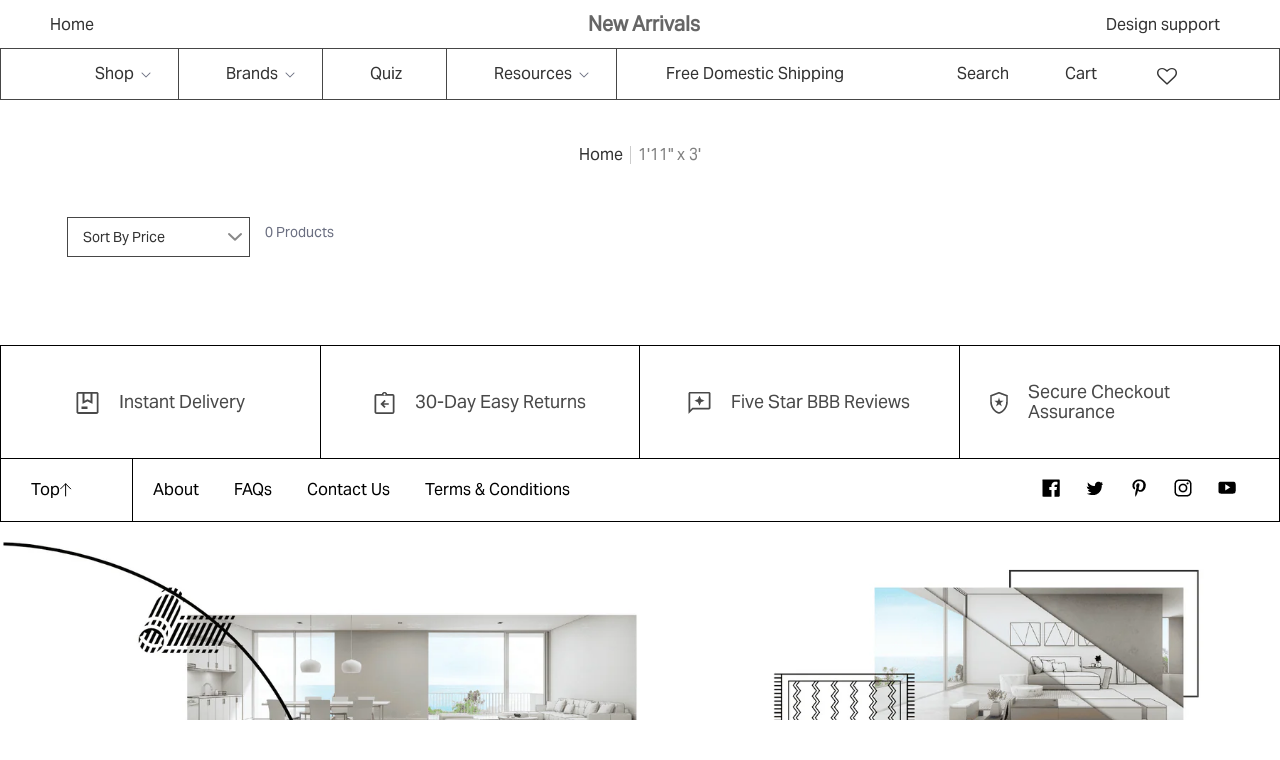

--- FILE ---
content_type: text/css
request_url: https://rugtrend.com/cdn/shop/t/131/assets/style.css?v=1966583926546318771730094715
body_size: 1172
content:
.collection-main-section-blocks .side-filter-menu{display:none}.collection-main-section-blocks .main-filter-content{width:100%!important;border-left:1px solid #000;border-top:1px solid #000}.collection-main-section-blocks .main-filter-content .three{width:33.33%}.collection-main-section-blocks .product .product-thumb img{width:100%!important;max-height:100%!important}.collection-main-section-blocks .twelve.clearfix{padding:0}.collection-main-section-blocks .product-thumb-container{margin-bottom:24px}.collection-main-section-blocks .product-title-total-size-section{display:flex;justify-content:space-between;align-items:flex-start}.collection-main-section-blocks .product-title-total-size-section h4{font-weight:400;font-size:18px;line-height:22px;color:#333;margin-right:10px;margin-bottom:0}.collection-main-section-blocks .product-thumb-container .relative .product-thumb{margin:0}.collection-main-section-blocks .main-filter-content .three .lazycontainer.lazyignore{padding:10px}.collection-main-section-blocks .main-filter-content .three .product-border .product-thumb a img{transition:transform .5s ease;overflow:hidden}.collection-main-section-blocks .main-filter-content .three .product-border:hover .product-thumb a img{transform:scale(1.03);transition:transform .5s ease}.collection-main-section-blocks .main-filter-content .three .product-border:hover .product-details h4{text-decoration:underline!important}.collection-main-section-blocks .main-filter-content .three{border-right:1px solid #000000;border-bottom:1px solid #000000;margin:0;padding:30px}.collection-main-section-blocks .main-filter-content .collection-options{font-weight:400;font-size:16px;line-height:27px;text-align:right;color:#333}.collection-main-section-blocks .product-shipping-text{font-weight:400;font-size:18px;line-height:20px;text-align:right;color:#333}.product-price-delivery-text-section{display:flex;align-items:center;justify-content:space-between;padding-top:13px}.product-price-delivery-text-section h6{margin-bottom:0;font-weight:400;font-size:18px;line-height:20px;color:#333;margin-right:10px}.collection-main-section-blocks{padding:0}.twelve.text-center.bottompad-half.expand_wrapper{display:none}.collection-main-section-blocks .collection_body_inner_wrapper{margin-top:39px;padding-top:0}[data-section-type=collection_page]{margin-bottom:0}.sorting.open-container .sortby{border-bottom:0!important}.breadcrumbs a,.breadcrumbs span{font-style:normal;font-weight:400;font-size:16px;line-height:18px;text-align:center;color:#333;text-decoration:none}@media (max-width:989px){.collection-main-section-blocks .main-filter-content .three{width:50%;padding:30px}.collection-main-section-blocks .product-title-total-size-section h4{font-size:18px;line-height:22px}.product-price-delivery-text-section h6{font-size:16px;line-height:20px}}@media (max-width:749px){#collection-page .logo_out_div{background-color:transparent;display:none}.collection-main-section-blocks .main-filter-content .three{width:50%}.collection-main-section-blocks .product-shipping-text{font-size:14px;line-height:18px}.collection-main-section-blocks .main-filter-content .collection-options{font-size:16px;line-height:27px}.collection-main-section-blocks .product-title-total-size-section h4{font-size:18px;line-height:22px}section.search_page div#collection-products .product .product-details .product-title-total-size-section h4{font-size:16px;line-height:20px}.filter-menu .pt-mobile-header a.pt-nav-toggle{display:none!important}.filter-menu .filter-group,.filter-menu .filter-group.has_group_selected,.filter-menu .filter-group .menu-trigger{display:block!important}.filter-menu .pt-display-dropdown .filter-clear,.filter-menu .pt-mobile-header{display:none!important}.collection-main-section-blocks .product-title-total-size-section h4,.product-price-delivery-text-section h6{font-size:16px;line-height:20px}}@media (max-width:575px){.collection-main-section-blocks .main-filter-content .three{width:100%;padding:15px}}.clearfix{clear:both}.col-6{width:49.49%}.mt-1{margint-top:10px}.mt-2{margin-top:13px}.mt-3{margin-top:17px}.mt-5{margin-top:25px}.m-0{margin:0}.ml-3{margin-left:15px}.ml-5{margin-left:25px}.mb-1{margint-bottom:10px}.mb-2{margint-bottom:13px}.mb-3{margint-bottom:17px}.mx-auto{margin-left:auto;margin-right:auto}.p-0{padding:0}.px-1{padding-left:10px;padding-right:10px}.px-5{padding-left:25px;padding-right:25px}.pt-3{padding-top:17px}.pt-4{padding-top:20px}.d-none{display:none}.d-block{display:black}.text-center{text-align:center}.d-flex{display:flex}.position-relative{position:relative}.position-absolute{position:absolute}.justify-content-between{justify-content:space-between}.flex-column{flex-direction:column}.justify-content-center{justify-content:center}.align-items-center{align-items:center}.flex-wrap{flex-wrap:wrap}.pointer{cursor:pointer}.bg-light{background-color:#ecececab}.font-bold{font-weight:700}.font-500{font-weight:500}.font-600{font-weight:600}.w-full{width:100%}.w-88{width:88%}@media screen and (min-width : 768px){.md\:w-88{width:88%}.md\:w-full{width:100%}.md\:absolute{position:absolute}.md\:t-full{top:100%}.md\:b-10{bottom:10px}}@media screen and (min-width : 576px){.sm\:w-full{width:100%}.sm\:absolute{position:absolute}}@media screen and max-width : 576px){.xs\:w-full{width:100%}.xs\:absolute{position:absolute}}.image-as-tab{position:relative}.image-as-tab:before{display:none}.image-as-tab:after{content:"+";position:absolute;bottom:23px;right:11px;z-index:9;color:#000;font-weight:500;font-size:46px}.image-as-tab.active-acc:after{transform:rotate(45deg)}.image-as-tab>h2,h3.rug-accordion-heading{position:absolute;top:5px;left:5px;color:#fff}.image-as-tab>img{width:100%}.image-as-tab>h5{position:absolute;top:5px;left:5px;color:#fff}.single-item-tab{padding:25px 0 20px;border-bottom:1px solid #D7D7D7;position:relative;font-weight:400;font-size:18px;line-height:28px}.single-item-tab-heading{padding-left:20px;padding-right:30px;margin:0;font-weight:400;font-size:18px;line-height:28px}.single-item-tab-heading:before{content:"";position:absolute;background-image:url(https://cdn.shopify.com/s/files/1/0681/0809/1694/files/Plus_1.png?v=1670479892);width:13px;height:14px;right:0;top:32px;transition:.4s;left:unset;background-repeat:no-repeat}.single-item-tab-heading.active:before{transform:rotate(45deg)}.single-item-tab-content{margin:20px 0 0;padding-left:30px}.single-shippnig-item-tab{padding:15px 0 10px;border-bottom:1px solid #D7D7D7;position:relative;font-weight:400;font-size:14px;line-height:28px}.single-shippnig-item-tab-heading{padding-left:20px;padding-right:30px;margin:0;font-weight:400;font-size:15px;line-height:28px}.single-shippnig-item-tab-heading:before{content:"";position:absolute;background-image:url(https://cdn.shopify.com/s/files/1/0681/0809/1694/files/Plus_1.png?v=1670479892);width:13px;height:14px;right:0;top:18px;transition:.4s;left:unset;background-repeat:no-repeat}.single-shippnig-item-tab-heading.active:before{transform:rotate(45deg)}.single-shippnig-item-tab-content{margin:20px 0 0;padding-left:30px}.rug-size-tabs{margin-bottom:5px}.rug-size-tabs>li:before{display:none}.rug-size-tabs>li{display:inline-block;padding:3px 5px}.rug-size-tabs>li a{text-decoration:none}.rug-size-tabs>li.active{border-bottom:1px solid black}.single-item-tab.with-img{max-width:180px;display:inline-block;margin:0;padding:0;max-height:190px;overflow:hidden;border:1px solid black}.rug-content-acc.weave_type,.rug-content-acc.material_type{text-align:center}.single-item-tab.with-img:after{content:"+";position:absolute;bottom:13px;right:11px;z-index:9;color:#000;font-weight:700;font-size:32px}.single-item-tab.with-img.active:after{transform:rotate(45deg)}.single-item-tab.with-img>.signle-item-img>img{width:100%}.signle-item-img{position:relative;overflow:hidden}.signle-item-pop-heading{position:absolute;top:5%;left:50%;z-index:99;color:#000;font-weight:700;transform:translate(-50%,-5%);width:130px;text-align:center}h2.signle-item-text-title{font-weight:400;font-size:28px;line-height:30px;margin-bottom:14px;text-align:left}.signle-item-text-content>p{font-weight:400;font-size:16px;line-height:26px;color:#333;margin:0;text-align:left}.signle-item-text-content>img{float:left;max-width:100%;margin:0 10px 10px 0;width:100%}.rug101link{text-decoration:none;padding:5px 10px;border:1px solid black;border-radius:5px}.faq-upper-section .rug-content-acc .rug-guidelines-section,.faq-down-section .rug-content-acc .rug-guidelines-section{padding:20px 15px}.faq-down-section .rug-content-acc .rug-guidelines-section .inner-rug-guidelines-section .rug-guidelines-accordion-section-main .single-item-rug-guideline{padding:40px 0 10px;border-bottom:1px solid #D7D7D7}.rug-content-acc .rug-guidelines-section{padding:20px 16px}@media (min-width: 768px){.faq-upper-section .rug-content-acc .rug-guidelines-section,.faq-down-section .rug-content-acc .rug-guidelines-section{padding:20px 126px}.faq-down-section .rug-content-acc .rug-guidelines-section .inner-rug-guidelines-section .rug-guidelines-accordion-section-main .single-item-rug-guideline{padding:40px 0 20px;border-bottom:1px solid #D7D7D7}.rug-content-acc .rug-guidelines-section{padding:20px 126px}}.product-rug-section.product-tab{padding:10px 0 15px}div#smart-search-image-popup .p_close{top:-31px;right:-17px}div#smart-search-image-popup .popup .p_close span{background:#f8f4f4}.custom-search-wrapper{content:"";position:absolute;top:0;bottom:0;display:none;left:0;right:0;background:#000;width:100%;height:100%;z-index:9;opacity:.5}
/*# sourceMappingURL=/cdn/shop/t/131/assets/style.css.map?v=1966583926546318771730094715 */


--- FILE ---
content_type: text/javascript
request_url: https://cdn.shopify.com/extensions/019bd5be-1875-7dd0-ae17-98aade7d06a8/image-search-141/assets/app.js
body_size: 6765
content:

// // for prod
// var uri_ = 'https://imagesearch.siardigital.com/'
// var python_url = 'https://liveimagesearch.siardigital.com/upload'
// // for dev

var uri_ = "https://newimagesearch.siardigital.com/";
var python_url = "https://newliveimagesearch.siardigital.com/upload";

var currency = Shopify.currency.active; // gets the currency of the stores
// Fetches the name of the search box field
async function fetchSettings() {
  try {
    const response = await fetch(`${uri_}api/getscript/${Shopify.shop}`); //passing the name from the shopify object
    const data = await response.json();
    return data;
  } catch (error) {
    // console.error("Error fetching settings:", error);
    return "";
  }
}

// checks if script tag should be enabled or not
// not used anymore
async function ScriptStatus() {
  try {
    const response = await fetch(`${uri_}api/ScriptStatus/${Shopify.shop}`); //passing the name from the shopify object
    const data = await response.json();
    return data.status;
  } catch (error) {
    // console.error("Error fetching settings:", error);
    return "";
  }
}

// to check if the plan is active or not
async function planStatus() {
  try {
    const response = await fetch(`${uri_}api/getPlanDetails/${Shopify.shop}`); //passing the name from the shopify object
    const data = await response.json();
    return { status: data.plan.status, plan: data.plan.plan_name };
  } catch (error) {
    // console.error("Error fetching settings:", error);
    return "";
  }
}

// Creates and styles the search icon
function createSearchIcon(ImageLabel) {
  const searchIcon = document.createElement("img");
  searchIcon.className = "search-icon";
  searchIcon.src = ImageLabel;
  searchIcon.style.right = "40px";
  searchIcon.style.top = "10px";
  searchIcon.style.width = "20px";
  searchIcon.style.height = "20px";
  searchIcon.style.position = "absolute";
  searchIcon.style.objectFit = "contain";

  return searchIcon;
}

// Function to create the open file dialog button
function createOpenFileDialogButton(fileInput) {
  const openFileDialogButton = document.createElement("button");
  // {% comment %} openFileDialogButton.type == "button" {% endcomment %}
  // {% comment %} openFileDialogButton.classList.add("openFileDialogButton"); {% endcomment %}
  openFileDialogButton.id = "openFileDialogButton";
  openFileDialogButton.style.background = `url(${imageLink}) no-repeat center`;
  openFileDialogButton.style.backgroundSize = "40%";
  openFileDialogButton.style.width = "80%";
  openFileDialogButton.style.height = "80%";
  openFileDialogButton.style.position = "absolute";
  openFileDialogButton.style.top = "10%";
  openFileDialogButton.style.left = "10%";
  openFileDialogButton.style.border = "2px dashed black";
  openFileDialogButton.style.borderRadius = "10px";
  openFileDialogButton.style.cursor = "pointer";
  openFileDialogButton.style.fontSize = "20px";

  openFileDialogButton.style.color = "black";
  openFileDialogButton.style.display = "flex";
  openFileDialogButton.style.flexDirection = "column";
  openFileDialogButton.style.justifyContent = "flex-end";
  openFileDialogButton.style.alignItems = "center";
  openFileDialogButton.textContent = "Drag & Drop or Click to Upload";

  // Attach the click event to the button to open the file dialog
  openFileDialogButton.onclick = function () {
    fileInput.click(); // Open the file dialog
  };

  // Prevent default drag behaviors
  ["dragenter", "dragover", "dragleave", "drop"].forEach((eventName) => {
    openFileDialogButton.addEventListener(
      eventName,
      (e) => e.preventDefault(),
      false
    );
    openFileDialogButton.addEventListener(
      eventName,
      (e) => e.stopPropagation(),
      false
    );
  });

  return openFileDialogButton;
}

function createLoader(loaderDiv) {
  // Create main wrapper
  const mainWrapper = document.createElement('div');
  mainWrapper.className = 'main-wrapper';
  document.body.appendChild(mainWrapper);





  // Generate 6 product skeleton cards
  for (let i = 0; i < 9; i++) {
    const card = document.createElement('div');
    card.className = 'result-item ph-item';

    const img = document.createElement('div');
    img.className = 'ph-picture';
    card.appendChild(img);

    const row = createRow();


    card.appendChild(row);
    loaderDiv.appendChild(card);
  }


  function createRow() {
    const row = document.createElement('div');
    row.className = 'ph-row';
    row.style.marginTop = '10px';

    const col12 = document.createElement('div');
    col12.className = 'ph-col-12';
    const col8 = document.createElement('div');
    col8.className = 'ph-col-8';
    const col6 = document.createElement('div');
    col6.className = 'ph-col-6';


    row.appendChild(col12);
    row.appendChild(col8);
    row.appendChild(col6);
    return row
  }


}


function uploadAnotherToggleVisibility(visibility, buttonelement) {
  if (visibility) {
    buttonelement.style.cursor = "pointer";
    buttonelement.disabled = false;
    buttonelement.innerText = "Upload Another";
  }
  else {
    buttonelement.style.cursor = "not-allowed";
    buttonelement.disabled = true;
    buttonelement.innerText = "Searching...";
  }
}
// Function to create the image card
// this function has everything in it
// every thing is called and created in this
function createImageCard() {
  const imageCard = document.createElement("div");

  imageCard.id = "imageCard";
  imageCard.className = "image-card";
  imageCard.style.top = "6%";
  imageCard.style.left = "10%";
  imageCard.style.width = "80%";
  imageCard.style.height = "80%";
  imageCard.style.backgroundColor = "white";
  imageCard.style.position = "fixed";
  imageCard.style.zIndex = "999999999999"; //"1000";
  imageCard.style.boxShadow = "0 4px 8px rgba(0, 0, 0, 0.1)";
  imageCard.style.boxShadow = "0px 0px 50px rgba(0, 0, 0, 0.5)";
  imageCard.style.display = "flex";
  imageCard.style.flexDirection = "column";

  imageCard.style.borderRadius = "5px";

  const headerDiv = document.createElement("div");
  headerDiv.className = "smart_HeaderDiv";
  headerDiv.style.display = "flex";
  headerDiv.style.alignItems = "center";
  headerDiv.style.height = "41px";
  headerDiv.style.justifyContent = "end";
  headerDiv.style.padding = "8px 0";
  headerDiv.style.borderBottom = "0.1px solid #c1bbbb";


  const bodyDiv = document.createElement("div");
  bodyDiv.className = "BodyDiv";
  bodyDiv.style.height = "100%";
  // bodyDiv.style.overflow = "auto";

  const loaderDiv = document.createElement("div");
  loaderDiv.className = "LoaderDiv";
  loaderDiv.style.height = "95%";
  loaderDiv.style.width = "100%";
  loaderDiv.style.display = "none";
  loaderDiv.style.padding = "20px";
  // loaderDiv.style.alignItems = "center"; // Vertically center the loader
  // loaderDiv.style.justifyContent = "center"; // Horizontally center the loader
  // loaderDiv.style.overflow = "auto";
  loaderDiv.style.backgroundColor = "#D3D3D3";

  const closeButton = document.createElement("button");
  closeButton.style.background = "url(https://logowik.com/content/uploads/images/close1437.jpg) center center / contain no-repeat transparent"
  closeButton.style.marginRight = "7px";
  closeButton.style.mixBlendMode = "multiply"
  closeButton.style.width = "40px";
  closeButton.style.height = "40px";
  closeButton.style.border = "none";
 
  // closeButton.innerText = "X"




  headerDiv.appendChild(closeButton);

  closeButton.onclick = function () {
    document.documentElement.style.overflow = "auto";
    const imageCard = document.getElementById("imageCard");
    if (imageCard) {
      imageCard.style.display = "none"; // Hide the imageCard
    }
  };

  // create the hidden file input element for uploading files
  const fileInput = document.createElement("input");
  fileInput.type = "file";
  fileInput.accept = "image/*";
  fileInput.style.display = "none";
  document.body.appendChild(fileInput);

  const openFileDialogButton = createOpenFileDialogButton(fileInput);
  bodyDiv.appendChild(openFileDialogButton);

  const ImageDiv = document.createElement("div");
  ImageDiv.id = "ImageDiv";
  ImageDiv.className = "ImageDiv";



  const img = document.createElement("img");
  // img.style.marginTop = "20px";
  // img.style.maxWidth = "230px";

  // img.style.objectFit = "contain";
  // img.style.border = "1px solid #a7a7a7";
  // img.style.borderRadius = "10px";
  // img.style.width = "100%";
  // img.style.boxShadow = "-3px -1px 2px #ced4da";



  ImageDiv.appendChild(img);
  bodyDiv.appendChild(ImageDiv);
  ImageDiv.style.display = "none";

  const uploadAnotherButton = document.createElement("button");
  uploadAnotherButton.id="image-search-upload-anotherbutton"
  // uploadAnotherButton.textContent = "Searching...";
  // uploadAnotherButton.style.marginTop = "5px";
  // uploadAnotherButton.style.height = "25px";
  // uploadAnotherButton.style.width = "180px";
  // uploadAnotherButton.style.border = "none";
  // uploadAnotherButton.style.backgroundColor = "black";
  // uploadAnotherButton.style.color = "white";
  // uploadAnotherButton.style.borderRadius = "5px";
  // uploadAnotherButton.style.display = "flex";
  // uploadAnotherButton.style.justifyContent = "center";
  // uploadAnotherButton.style.alignItems = "center";

  // {% comment %} uploadAnotherToggleVisibility(false, uploadAnotherButton) {% endcomment %}

  uploadAnotherButton.onclick = function () {
    if (!uploadAnotherButton.disabled) {

      fileInput.click(); // Open the file dialog
    }
    // {% comment %} uploadAnotherToggleVisibility(false, uploadAnotherButton) {% endcomment %}
  };

  ImageDiv.appendChild(uploadAnotherButton);



  const ResultDiv = document.createElement("div");
  ResultDiv.id = "ResultDiv";
  ResultDiv.className = "ResultDiv";

  ResultDiv.style.display = "none";

  const resultDivWrapper = document.createElement("div");
  resultDivWrapper.className = "resultDivWrapper";
  resultDivWrapper.appendChild(ResultDiv);

  // Append ImageDiv and ResultDiv to bodyDiv
  bodyDiv.appendChild(ImageDiv);
  bodyDiv.appendChild(ResultDiv);
  // bodyDiv.appendChild(closeButton);


   createLoader(loaderDiv);
  

  // Append bodyDiv and loaderDiv to imageCard
  imageCard.appendChild(headerDiv);

  imageCard.appendChild(bodyDiv);
  // imageCard.appendChild(loaderDiv);

  // for dropping file
  openFileDialogButton.addEventListener("drop", (e) => {
      uploadAnotherToggleVisibility(false, uploadAnotherButton)
    const files = e.dataTransfer.files; // Get the dropped files
    if (files.length > 0) {
      const file = files[0];
      if (file) {
        // console.log("File selected or dropped:", file.name);
        bodyDiv.style.display = "none";
        // loaderDiv.style.display = "block";
        handleFiles(file);
      }
    }
  });

  // for uplaoding
  fileInput.onchange = function () {
      uploadAnotherToggleVisibility(false, uploadAnotherButton)
    bodyDiv.style.display = "none";
    // loaderDiv.style.display = "block";

    const file = fileInput.files[0];
    // console.log("File uploaded:", file.name);
    handleFiles(file);

  };

  async function handleFiles(file) {
    if (file) {
      // console.log("File selected:", file.name);

      const formData = new FormData();
      formData.append("file", file);
      formData.append("shop_name", Shopify.shop);

      try {
        // Use FileReader to read the image file
        const reader = new FileReader();
        reader.onload = function (e) {
          img.src = e.target.result; // Set the img src to the result of FileReader
        };
        reader.readAsDataURL(file);
        openFileDialogButton.style.display = "none";
        bodyDiv.style.display = "flex";
        ImageDiv.style.display = "flex";
        ResultDiv.style.display = "flex";
        loaderDiv.style.display = "block";
        ResultDiv.innerHTML = loaderDiv.innerHTML;
        
        const response = await fetch(python_url, {
          method: "POST",
          body: formData,
        });


        const result = await response.json();
        // console.log("Server response:", result);


        fileInput.value = "";

        const existingResultDiv = bodyDiv.querySelector(".ResultDiv");
        if (existingResultDiv) {
          existingResultDiv.innerHTML = "";
        }


      

        loaderDiv.style.display = "none";

        // let resultDivLabel = document.createElement("div");
        // resultDivLabel.className = "smart_lables";
        // resultDivLabel.innerText = "Search Result";
        // ResultDiv.appendChild(resultDivLabel);



        uploadAnotherToggleVisibility(true, uploadAnotherButton);
        const metaData = result.MetaData;
        const documents = result.documents;

        if (!metaData || metaData.length === 0) {
          // console.log("No results found.");
          // alert("No results found.");
          ResultDiv.style.display = "none";
          return;
        }

        // a loop which iterates throught the result
        // we create divs for all the items returned
        // we set the size of the divs
        // we apply rules set in the admin form, on which tag products it should show the price on request message
        //all the data here is coming from the python sevrer and chroma db

        function getUniqueListBy(arr, key) {
          return [...new Map(arr.map((item) => [item[key], item])).values()];
        }
        let arr1 = getUniqueListBy(metaData, "handle");
        var filterdArr1 = [];

        if (soldOutPdtPrev) {
          filterdArr1 = arr1.filter(arr => {
            if (arr.inventoryPolicy == "CONTINUE") {
              return arr;
            }
            else {
              if (arr.inventoryQuantity > 0) {

                return arr;
              }
            };
          })
        }
        else {
          filterdArr1 = arr1;
        }


        try {


          filterdArr1.forEach((item, index) => {
            const resultItemDiv = document.createElement("div");
            resultItemDiv.className = "result-item";
            // resultItemDiv.style.marginTop = "0px";
            // resultItemDiv.style.position = "relative";
            // resultItemDiv.style.marginBottom = "8px";

            //breakpoint work
            function applyStylesBasedOnScreenSize() {
              if (window.innerWidth <= 768) {
                // Mobile screen
                resultItemDiv.style.minWidth = "50%";
                resultItemDiv.style.maxWidth = "50%";
                resultItemDiv.style.marginRight = "0";
                resultItemDiv.style.marginLeft = "0";
              } else {
                // Laptop screen
                resultItemDiv.style.minWidth = "20px";
                resultItemDiv.style.maxWidth = "160px";
                resultItemDiv.style.marginRight = "8px";
                resultItemDiv.style.marginLeft = "8px";
              }
            }

            // Apply the styles when the page loads and on window resize
            // window.addEventListener("resize", applyStylesBasedOnScreenSize);
            // applyStylesBasedOnScreenSize(); // Run on page load

            // resultItemDiv.style.display = "flex";
            // resultItemDiv.style.flexDirection = "column";
            // resultItemDiv.style.alignItems = "center";
            // resultItemDiv.style.borderRadius = "5px";
            // resultItemDiv.style.padding = "10px";
            // resultItemDiv.style.backgroundColor = "white";
            resultItemDiv.style.cursor = "pointer";

            const resultImg = document.createElement("img");
            resultImg.style.minHeight = "200px";
            resultImg.style.minWidth = "100%";
            resultImg.src = item.image_src;
            resultImg.style.maxWidth = "100%";
            resultImg.style.borderRadius = "5px";
            resultImg.style.alignSelf = "flex-start";
            resultImg.style.height = "auto";

            if (!soldOutPdtPrev) {
              if (item?.inventoryQuantity <= 0 && item?.inventoryPolicy == "DENY") {
                resultImg.style.opacity = "0.7"
              }
            }

            const resultName = document.createElement("div");
            resultName.textContent = item.title; //documents[index];
            // resultName.style.marginTop = "8px";
            // resultName.style.textAlign = "center";
            // resultName.style.color = "black";
            // resultName.style.width = "100%";
            // resultName.style.wordWrap = "break-word";
            // resultName.style.marginBottom = "0px";

            const resultSoldOutTag = document.createElement("div");
            resultSoldOutTag.className = "smart-product-soldout-tag";
            resultSoldOutTag.textContent = "Sold out";
            
            // resultSoldOutTag.style.color = "white";
            // resultSoldOutTag.style.fontSize = "11px";
            // resultSoldOutTag.style.fontWeight = "bold";
            // resultSoldOutTag.style.position = "absolute";
            // resultSoldOutTag.style.borderRadius = "20px";
            // resultSoldOutTag.style.background = "black";
            // resultSoldOutTag.style.left = "13%";
            // resultSoldOutTag.style.top = "18px";
            // resultSoldOutTag.style.padding = "5px";


            const resultPrice = document.createElement("span");
            resultPrice.classList.add("money");

            // so this function checks if the value from the form exists in the product metadata or not
            //meta data contains the vendor,tag,type of the product
            // this checks if the product contains the value, given in the form ,

            function checkPresence(ValuesFromStore, ValuesFromForm) {
              let CleanedValuesFromStore = ValuesFromStore?.replace(
                /\s+/g,
                ""
              ).toLowerCase();
              let CleanedValuesFromForm = ValuesFromForm?.replace(
                /\s+/g,
                ""
              ).toLowerCase();
              return CleanedValuesFromStore.includes(CleanedValuesFromForm);
            }
            let type = checkPresence(item.product_type, TypeValue); // checking the type
            let tag = checkPresence(item.tags, TagValue); // checking the tag
            let vendor = checkPresence(item.vendor, VendorValue); // checking the vendor

            var current_price = parseInt(item.price);
            const resultComparePrice = document.createElement("span");
            resultComparePrice.classList.add("money"); // we add the money class so that it is also detected by currecny app called bucks
            const compareAtPriceIsExist = item.compare_at_price !== -1;
            // if (item.compare_at_price !== -1) {
            if (compareAtPriceIsExist) {
              // if comapre at price is null then i have sent -1
              const roundedComparePrice = 999//Math.round(item.compare_at_price);
              const formattedComparePrice =
                roundedComparePrice.toLocaleString("en-US");

              // Set the compare price
              resultComparePrice.textContent = `${currency} ${formattedComparePrice}`;
              resultComparePrice.style.textDecoration = "line-through";
              // resultComparePrice.style.marginTop = "-5px";
              // resultComparePrice.style.fontSize = "12px";
              // resultComparePrice.style.color = "black";
              // resultComparePrice.style.textAlign = "center";
              // resultComparePrice.style.width = "100%";
              // resultComparePrice.style.wordWrap = "break-word";
              // resultComparePrice.style.alignSelf = "flex-start";
            }

            // logic here checks if the tag , type , vendor exists in the meta data of the result then we show 'price on request message'
            //also if the price is greater than the threshold value
            // if these are true then we show the thesholdtext which is price on request


            if (
              (ProductType && type) ||
              (ProductTag && tag) ||
              (ProductVendor && vendor) ||
              (ProductThreshold && ThresholdValueInt <= current_price) ||
              (ProductFixedThreshold && FixedThresholdValueInt === current_price)
            ) {

              resultPrice.textContent = ThresholdText;
              resultPrice.style.fontWeight = "bold";
            } else {
              const roundedPrice = Math.round(current_price);
              const formattedPrice = roundedPrice.toLocaleString("en-US");
              resultPrice.textContent = `${currency} ${formattedPrice}`;
            }

            // resultPrice.style.marginTop = "-5px";
            // resultPrice.style.fontSize = "12px";
            // resultPrice.style.color = "black";
            // resultPrice.style.textAlign = "center";
            // resultPrice.style.width = "100%";
            // resultPrice.style.wordWrap = "break-word";
            // resultPrice.style.alignSelf = "flex-start";

            resultItemDiv.dataset.handle = item.handle;



            const productContentWrapper = document.createElement("div");
            productContentWrapper.className = "smart-product-content";


            resultItemDiv.appendChild(resultImg);
            productContentWrapper.appendChild(resultName);

        

            resultPrice.style.color = "black";
         
            // if (item.compare_at_price !== -1) {
            if (compareAtPriceIsExist) {
              productContentWrapper.appendChild(resultComparePrice);
              resultPrice.classList.add("sale");
            }

            if (resultPrice.classList.contains("sale")) {
              resultPrice.style.color = "red";
            }

            productContentWrapper.appendChild(resultPrice);
            resultItemDiv.appendChild(productContentWrapper);
            if (!soldOutPdtPrev) {
              if (item?.inventoryQuantity <= 0 && item?.inventoryPolicy == "DENY") {
                resultItemDiv.appendChild(resultSoldOutTag);
                resultItemDiv.style.cursor = "not-allowed";

              }
              else {
                resultItemDiv.onclick = function () {
                  const handle = resultItemDiv.dataset.handle;
                  generateSession(handle);
                  const url = `https://${Shopify.shop}/products/${handle}`;
                  window.location.href = url;
                };

              }
            }
            else {
              resultItemDiv.onclick = function () {
                const handle = resultItemDiv.dataset.handle;
                generateSession(handle);
                const url = `https://${Shopify.shop}/products/${handle}`;
                window.location.href = url
              };

            }
            // redirects to the product url

            ResultDiv.appendChild(resultItemDiv);
          });

        } catch (error) {
          console.log(error.message)
        }
        // now since the price rule doesnt apply to our divs
        // now money class is added too the div
        // i get the currency form the bucks
        function getCurrentCurrency() {
          const currencyElement = document.querySelector(".bucks-selected");
          if (currencyElement) {
            const currencyCode = currencyElement.textContent.trim();
            return currencyCode;
          }
          return "PKR";
        }
        let changed_currency = getCurrentCurrency();

        // i call the bucks app onclick so that now the price on my divs are converted and updated too
        function changeCurrency(currencyCode) {
          const currencyElement = document.querySelector(`li#${currencyCode}`);
          if (currencyElement) {
            currencyElement.click();
          } else {
            // console.error(`Currency element for ${currencyCode} not found.`);
          }
        }
        changeCurrency(changed_currency);

        ResultDiv.style.display = "flex";
        ResultDiv.style.flexWrap = "wrap";
        // bodyDiv.style.flexWrap = "wrap";
        // ResultDiv.style.justifyContent = "center";
      } catch (error) {
        // console.error("Error uploading file:", error);
      }
    }
  }

  function applyResponsiveStyles() {
    const screenWidth = window.innerWidth;

    if (screenWidth <= 950) {
      bodyDiv.style.flexDirection = "column";
      ImageDiv.style.width = "100%";
      ResultDiv.style.width = "100%";
      bodyDiv.style.alignItems = "center";
    } else {
      bodyDiv.style.flexDirection = "row";
      ImageDiv.style.width = "25%";
      ResultDiv.style.width = "75%";
      bodyDiv.style.alignItems = "flex-start";
    }
  }

  applyResponsiveStyles();
  window.addEventListener("resize", applyResponsiveStyles);

  return imageCard;
}

//inserts the search icon into the theme
function insertSearchIcon(searchBoxClass, ImageLabel, buttonClass) {
  const searchForm = document.querySelectorAll(searchBoxClass);
  // console.log(searchForm);

  const resetButton = document.querySelector("button.reset__button");

  if (resetButton) {
    resetButton.style.display = "none";
    // console.log('Button found');
  } else {
    //  console.log('Button not found');
  }

  if (searchForm) {
    // console.log("Search field found");

    const buttonElements = document.querySelectorAll(buttonClass);

    if (buttonElements.length > 0) {
      // console.log("Search buttons found");

      buttonElements.forEach((buttonElement) => {
        const parentElement = buttonElement.parentElement;

        // Only append the icon if the parent exists
        if (parentElement) {
          // Create a new search icon for each parent
          var searchIcon = createSearchIcon(ImageLabel);

          // Append the new search icon to the parent
          parentElement.appendChild(searchIcon);

          searchIcon.onclick = function () {
            document.documentElement.style.overflow = "hidden";

            //below is code which creates the divs and if they already exist then uses them
            let existingImageCard = document.getElementById("imageCard");
            if (!existingImageCard) {
              const imageCard = createImageCard();
              const mainContentDiv = document.getElementById(mainClass);
              // const mainContentDiv = document.getElementById("nt_wrapper");

              if (mainContentDiv) {
                mainContentDiv.appendChild(imageCard);
                // console.log("Card appended to MainContent");

                // Open file input dialog when image card is shown
                // const fileInput = document.querySelector("input[type='file']");
                // if (fileInput) {
                //   fileInput.click();
                // }
              } else {
                // console.error(
                //   "MainContent div not found. Search Icon could not be Inserted."
                // );
              }
            } else {
              const existingLoaderDivDiv =
                existingImageCard.querySelector(".LoaderDiv");
              if (existingLoaderDivDiv) {
                existingLoaderDivDiv.style.display = "none";
              }

              const existingBodyDiv =
                existingImageCard.querySelector(".BodyDiv");
              if (existingBodyDiv) {
                const existingResultDiv =
                  existingBodyDiv.querySelector(".ResultDiv");
                const existingImageDiv =
                  existingBodyDiv.querySelector(".ImageDiv");
                existingImageDiv.style.display = "none";
                existingResultDiv.style.display = "none";

                const existingopenFileDialogButton =
                  existingBodyDiv.querySelector("#openFileDialogButton");
                existingopenFileDialogButton.style.display = "flex";
                existingopenFileDialogButton.style.flexDirection = "column";
                existingopenFileDialogButton.style.justifyContent = "flex-end";
                existingopenFileDialogButton.style.alignItems = "center";
              }

              existingImageCard.style.display = "flex";

              // Open file input dialog when  image card is shown
              // const fileInput = document.querySelector("input[type='file']");
              // if (fileInput) {
              //   fileInput.click(); // Trigger the file input dialog
              // }
            }
          };
        }
      });

      // console.log("Search icons inserted");
    } else {
      // console.log(
      //   "Search button not found. Search Icon could not be Inserted."
      // );
    }
  } else {
    // console.log("Search field not found. Search Icon could not be Inserted.");
  }
}

function generateSession(handle){
  sessionStorage.setItem('image_search_session', JSON.stringify({
    pdt_handle:handle,
    from: 'image_search',
    timestamp: Date.now()
  }));
}
// the intial function which calls the apis and puts the data in the vraibles
// Global variables
var mainClass;
var ThresholdValue;
var ThresholdValueInt;
var ThresholdText;
var ProductTag;
var ProductThreshold;
var ProductType;
var ProductVendor;
var TypeValue;
var TagValue;
var VendorValue;
var ProductFixedThreshold;
var FixedThresholdValue;
var FixedThresholdValueInt;
var imageLink;
var soldOutPdtPrev;

// Store settings globally
let appSettings = null;
let isSearchIconInserted = false;
let searchObserver = null;

/**
 * Initialize the app
 */
async function initialize() {
  try {
    const plan = await planStatus();

    if (plan.plan == "Basic") {
      // console.log("Free plan has been removed, Please upgrade your plan to Pro or delux.");
    }

    if (true) {
      // Fetch and store settings
      appSettings = await fetchSettings();
      
      // Assign settings to global variables
      assignSettings(appSettings);

      // Try to insert search icon immediately
      attemptSearchIconInsertion();

      // Setup MutationObserver for dynamic content
      setupSearchBarObserver();

      // Setup click listener for search icons (Kalles theme)
      setupSearchIconClickListener();
    } else {
      // console.log("plan not active");
    }
  } catch (error) {
    console.error("Initialization error:", error);
  }
}

/**
 * Assign fetched settings to global variables
 */
function assignSettings(data) {
  mainClass = data.mainClass;
  ThresholdValue = data.ThresholdValue;
  ThresholdValueInt = parseInt(ThresholdValue, 10);
  ThresholdText = data.ThresholdText;
  ProductTag = data.product_tag;
  ProductThreshold = data.product_threshold;
  ProductType = data.product_type;
  ProductVendor = data.product_vendor;
  TypeValue = data.TypeValue;
  TagValue = data.TagValue;
  VendorValue = data.VendorValue;
  ProductFixedThreshold = data.product_fixed_threshold;
  FixedThresholdValue = data.FixedThresholdValue;
  FixedThresholdValueInt = parseInt(FixedThresholdValue, 10);
  imageLink = data.imageLink;
  soldOutPdtPrev = data.soldOutPdtPrev;
}

/**
 * Attempt to insert search icon
 */
function attemptSearchIconInsertion() {
  if (!appSettings) return;

  const { SearchBoxClass, ImageLabel, buttonClass } = appSettings;
  const searchBox = document.querySelector(SearchBoxClass);

  if (searchBox && !isSearchIconInserted) {
    insertSearchIcon(SearchBoxClass, ImageLabel, buttonClass);
    isSearchIconInserted = true;
    // console.log("✅ Search icon inserted successfully");
  }
}

/**
 * Setup MutationObserver to watch for search bar
 */
function setupSearchBarObserver() {
  if (!appSettings) return;

  const { SearchBoxClass } = appSettings;

  // Disconnect existing observer if any
  if (searchObserver) {
    searchObserver.disconnect();
  }

  // Create new observer
  searchObserver = new MutationObserver((mutations) => {
    // Check if search box exists after each mutation
    const searchBox = document.querySelector(SearchBoxClass);
    
    if (searchBox && !isSearchIconInserted) {
      // console.log("🔍 Search box detected by MutationObserver");
      attemptSearchIconInsertion();
    }
  });

  // Start observing the document body for changes
  searchObserver.observe(document.body, {
    childList: true,      // Watch for added/removed nodes
    subtree: true,        // Watch entire subtree
    attributes: false,    // Don't watch attribute changes (for performance)
  });

  // console.log("👀 MutationObserver started watching for search bar");
}

/**
 * Setup click listener for search icons (Kalles theme support)
 */
function setupSearchIconClickListener() {
  if (!appSettings) return;

  const { searchIconClass, SearchBoxClass, ImageLabel, buttonClass } = appSettings;

  // Use event delegation for dynamically added search icons
  document.body.addEventListener("click", (event) => {
    const target = event.target.closest(searchIconClass);
    
    if (target) {
      // console.log("🔍 Search icon clicked (Kalles theme)");
      
      // Small delay to ensure search bar is rendered
      setTimeout(() => {
        isSearchIconInserted = false; // Reset flag
        attemptSearchIconInsertion();
      }, 100);
    }
  });
}

/**
 * Cleanup function (optional - call when needed)
 */
function cleanup() {
  if (searchObserver) {
    searchObserver.disconnect();
    searchObserver = null;
    // console.log("🛑 MutationObserver stopped");
  }
}

// Initialize when DOM is ready
if (document.readyState === "loading") {
  document.addEventListener("DOMContentLoaded", initialize);
} else {
  // DOM already loaded
  initialize();
}

// Optional: Reset flag when search box is removed
// This allows re-insertion if search box is removed and re-added
function setupSearchBoxRemovalDetection() {
  if (!appSettings) return;

  const { SearchBoxClass } = appSettings;

  const removalObserver = new MutationObserver(() => {
    const searchBox = document.querySelector(SearchBoxClass);
    if (!searchBox && isSearchIconInserted) {
      // console.log("🗑️ Search box removed, resetting flag");
      isSearchIconInserted = false;
    }
  });

  removalObserver.observe(document.body, {
    childList: true,
    subtree: true,
  });
}


document.addEventListener('touchstart', function (e) {
  const input = e.target.closest('#openFileDialogButton, #image-search-upload-anotherbutton');
  if (input) {
    input.click();
  }
}, { passive: true });

--- FILE ---
content_type: text/javascript
request_url: https://rugtrend.com/cdn/shop/t/131/assets/loadmoreproductsfunctionality.js?v=161563724088118944831730094715
body_size: 331
content:
const btn=document.getElementById("loadmoreproductbtn");btn.addEventListener("click",loadmoreproducts);var productonpage=$(".paginated-products"),quickitemselector=$(".quickview-items");let nexturl=productonpage.data("next-url");function loadmoreproducts(){jQuery("head script[src='https://cdnjs.cloudflare.com/ajax/libs/OwlCarousel2/2.3.4/owl.carousel.min.js']").length||jQuery("head").append('<script src="https://cdnjs.cloudflare.com/ajax/libs/OwlCarousel2/2.3.4/owl.carousel.min.js"><\/script>'),$.ajax({url:nexturl,type:"GET",dataType:"html",beforeSend:function(){showloaderinsidebtn(!0)},complete:function(){showloaderinsidebtn(!1)}}).done(function(next_page){var newitems=$(next_page).find(".paginated-products"),newurl=newitems.data("next-url"),quickitems=$(next_page).find(".quickview-items");nexturl=newurl,productonpage.attr("data-next-url",newurl),productonpage.append(newitems.html()),jQuery(quickitems).find(".owl-carousel-4").each(function(){jQuery(this).owlCarousel({loop:!0,margin:0,nav:!0,dots:!1,autoplay:!1,autoplayTimeout:2e3,navText:["<img src='https://cdn.shopify.com/s/files/1/0285/9240/6668/files/Vector_2.png?v=1669356530'>","<img src='https://cdn.shopify.com/s/files/1/0285/9240/6668/files/Vector_3.png?v=1669356538'>"],responsive:{0:{items:1},380:{items:1},600:{items:1},1e3:{items:1}}})}),quickitemselector.append(quickitems.html())}).fail(function(err){console.log(err)})}function showloaderinsidebtn(show=!1){show==!0?(btn.innerHTML="Loading...",btn.disabled=!0):(btn.innerHTML="Load more",btn.disabled=!1,ReloadImage())}jQuery(document).ready(function(){jQuery(".paginated-products").on("click",".quick-view-btn",function(){var PID=$(this).attr("data-id"),item2=jQuery(".quickview-items").find(".quick-view-"+PID+":first");item2.show(),jQuery(item2).find("select.quick-select").each(function(){jQuery(this).parent(".select").length||jQuery(this).wrap('<span class="select"></span>')}),jQuery("body").addClass("product-view-open")}),jQuery(".quickview-items").on("click",".quick-close-btn",function(){jQuery(".product-quick-view-all-block").hide(),jQuery("body").removeClass("product-view-open")}),jQuery(item).on("click",".variant-size .variant-label",function(){var VID=$(this).attr("data-id"),PID=$(this).attr("data-product-id");jQuery(this).find("#variant-"+PID).val(VID)}),jQuery(item).on("click",".quick-view-product-variant .variant-block").click(function(){var price=$(this).attr("data-price"),pro=$(this).attr("data-pro-id");jQuery(item).find(".quick-view-price-"+pro+" .price span.price-item.price-item--regular").text(price)}),jQuery(document).mouseup(function(e){if($(e.target).closest(".quick-view-inner-block").length!=0)return!1;$(".product-quick-view-all-block").hide(),$("body").removeClass("product-view-open")})});function ReloadImage(){$(".paginated-products").find("img").each(function(){var $img=$(this),timeout=setTimeout(function(){$img[0].complete||$img.attr("src",$img.attr("src"))},5e3);$img.on("load",function(){clearTimeout(timeout)})})}
//# sourceMappingURL=/cdn/shop/t/131/assets/loadmoreproductsfunctionality.js.map?v=161563724088118944831730094715
